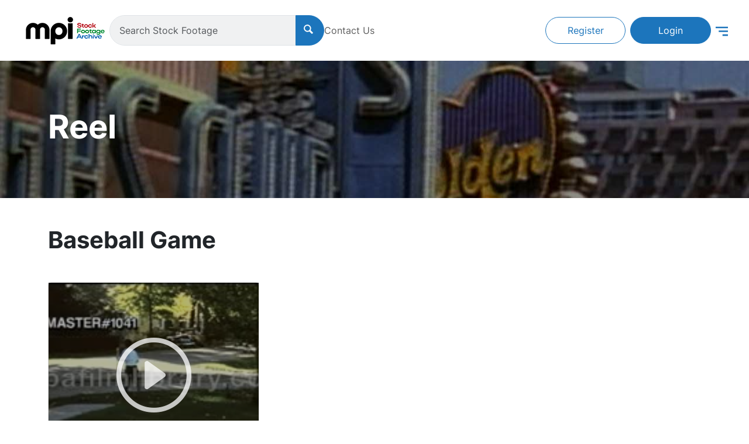

--- FILE ---
content_type: text/html; charset=utf-8
request_url: https://www.wpafilmlibrary.com/videos/162286
body_size: 33048
content:
<!DOCTYPE html>
<html>
  <head>
    <meta charset="utf-8">
    <meta content="width=device-width, initial-scale=1, maximum-scale=1" name="viewport">
    <title>
      MPI Stock Footage Archive
    </title>
    <meta name="description">
    <link rel="icon" type="image/x-icon" href="https://dgz16nfl3d0xa.cloudfront.net/assets/favicon-eff46ffb67978dd9b47db4dce58f556709be4b71516ea5d37a9c08f1c3d24b60.ico" />
    <link rel="icon" type="image/png" href="https://dgz16nfl3d0xa.cloudfront.net/assets/favicon-16x16-e53c5812c3bd857065179a9e278c3ae2d645ad9d05a5d6b57122a4b6615cbf17.png" sizes="16x16" />
    <link rel="icon" type="image/png" href="https://dgz16nfl3d0xa.cloudfront.net/assets/favicon-32x32-eae0d6e3a6431006920b082e214663fa2fdd6523f026a72ef91607e5e259d3a3.png" sizes="32x32" />
    <link rel="apple-touch-icon" type="image/png" href="https://dgz16nfl3d0xa.cloudfront.net/assets/apple-touch-icon-eb9462225805cb03b8eeb2949df918d3a266379a7cb2835e72a8076f17d227e2.png" />
    <link rel="icon" type="image/png" href="https://dgz16nfl3d0xa.cloudfront.net/assets/android-chrome-512x512-9446e4c3d108401857764aff1107c3ad78c1c4fc268b163db34eb98086a3ab32.png" sizes="512x512" />
    <link rel="icon" type="image/png" href="https://dgz16nfl3d0xa.cloudfront.net/assets/android-chrome-192x192-47325c29a3ce0e4dd31a4c456ffbb1c1232ae76df96d3535c4f2f87be762ba35.png" sizes="192x192" />
    <link rel="stylesheet" href="https://dgz16nfl3d0xa.cloudfront.net/assets/application-a97fcca0f1fb55081a458ec2e88a3c6c5b1f49aeefabd540c5feb96da45646b1.css" media="all" />
    <script src="https://dgz16nfl3d0xa.cloudfront.net/assets/application-9f33082eab798dd0c32eb32d0e638296bc34cb6ef5e76d2b7d2d3d3ad0288623.js"></script>
    <meta name="csrf-param" content="authenticity_token" />
<meta name="csrf-token" content="1IiL9Z6b53G3T0E3SWO-NrfwqBA_yTyh4sHzJB_8r1NSaAQMjTymaxx0zPdoBDtaHZJ5wlhMB3FZ0QqW96ZPLw" />
    
  </head>
  <body class="videos show">
    <header>
  <nav class="navbar navbar-expand navbar-light p-2 p-sm-4">
    <div class="container-fluid gap-3">
      <div class="navbar-main d-flex gap-2 gap-sm-4 align-items-center">
        <a href="/">
          <img class="logo" src="https://dgz16nfl3d0xa.cloudfront.net/assets/redesign/sfa_logo-6f7fbbc4b8d8490b8b6de9711de99ae9ce8868363f75f417752384319e5189f6.png" />
</a>
        <form class="search-form d-flex justify-content-center flex-grow-1" action="/clips" accept-charset="UTF-8" method="get">
          <div class="input-group">
            <input type="text" name="keyword" id="keyword" class="form-control" placeholder="Search Stock Footage" />
            <button class="btn btn-primary px-3" type="submit">
              <i class="icon-search"></i>
            </button>
          </div>
</form>
        <div class="d-none d-lg-block">
          <a class="text-decoration-none text-dark-gray body-16px-medium" href="/inquiries/new">Contact Us</a>
        </div>
      </div>

      <div class="d-none d-lg-flex flex-grow-1 justify-content-end">
          <a class="btn btn-outline-primary me-2 btn-auth" role="button" href="/users/sign_up">Register</a>
          <a class="btn btn-primary btn-auth me-2" role="button" href="/users/sign_in">Login</a>
      </div>

      <div class="dropdown position-static">
        <a href="#" data-bs-toggle="dropdown" aria-expanded="false">
          <svg width="21" height="17" viewBox="0 0 21 17" fill="none" xmlns="http://www.w3.org/2000/svg">
            <path d="M0 0.625H21V3.25H0V0.625ZM5.25 7.1875H21V9.8125H5.25V7.1875ZM11.8125 13.75H21V16.375H11.8125V13.75Z" fill="#1C75BC"/>
          </svg>
        </a>
        <div class="dropdown-menu mega-menu dropdown-menu-end">
          <div class="container-fluid">
            <div class="d-flex flex-column flex-sm-row justify-content-between px-3 px-sm-5 py-3">
              <div class="d-flex flex-column flex-lg-row">
                <div class="pb-3 pb-lg-0 px-lg-5">
                  <div class="fw-bold text-primary-blue">Menu</div>
                </div>

                <div class="d-flex flex-column flex-sm-row">
                  <div class="pe-5 pe-lg-0 px-lg-5">
                    <ul class="mega-menu-list">
                      <li><a href="/">Home</a></li>
                      <li><a href="/exhibits">Exhibits</a></li>
                      <li><a href="/about">About Us</a></li>
                    </ul>
                  </div>

                  <div class="px-lg-5">
                    <ul class="mega-menu-list">
                      <li><a href="/faq">FAQ</a></li>
                      <li><a href="/feedback_submissions/new">Submit Feedback</a></li>
                      <li><a href="/research_requests/new">Research Request</a></li>
                    </ul>
                  </div>
                </div>
              </div>

              <div class="d-flex flex-column flex-lg-row">
                  <div class="d-lg-none d-flex flex-row flex-sm-column pt-3 pt-sm-0 gap-3 justify-content-between">
                    <a class="btn btn-outline-primary btn-auth" role="button" href="/users/sign_up">Register</a>
                    <a class="btn btn-primary btn-auth" role="button" href="/users/sign_in">Login</a>
                  </div>
              </div>
            </div>
          </div>
        </div>
      </div>
    </div>
  </nav>
</header>

    
    <div class="d-flex hero-image" style="background-image: linear-gradient(rgba(0, 0, 0, 0.45), rgba(0, 0, 0, 0.45)), url('https://dhxjjjvcqao27.cloudfront.net/Scan-9.jpg');">
  <div class="container">
    <h1 class="display-4 text-white fw-bold">
      Reel
    </h1>
  </div>
</div>


<div class="container py-5">
  <h1 class="fs-1 fw-bold">
    Baseball Game 
  </h1>

  <div class="row mt-4 gx-3 gy-4">
    <div class="col-12 col-md-6 col-lg-4"
  data-controller="clip-details edit-clip-notes remove-from-clipbin add-to-clipbin request-screener add-to-submission-batch"
  data-remove-from-clipbin-target="clipCard"
  data-remove-from-clipbin-toast-outlet=".toast-container"
  data-add-to-clipbin-toast-outlet=".toast-container"
  data-request-screener-toast-outlet=".toast-container"
  data-add-to-submission-batch-toast-outlet=".toast-container"
>
  <div class="clip-card card h-100">
      <div class="video-container card-img-top" data-controller="clip-video-player">
          <div class="video-overlay play-button" data-clip-video-player-target="overlay">
            <div class="fs-1" data-action="click->clip-video-player#playVideo">
              <i class="bi bi-play-circle"></i>
            </div>
          </div>

        <video class="h-100 w-100 object-fit-cover bg-black" poster="https://d3l8hq20bs10eo.cloudfront.net/538126_1_1_thumb.jpg" preload="none" src="https://d28egnea38if9d.cloudfront.net/538126_1_1_wm.mp4?v=1716563194" width="200" data-clip-video-player-target="videoPlayer"></video>
      </div>

    <div class="card-body bg-light-gray p-4">
      <h5 class="card-title truncate" data-clip-details-target="clipTitle">Baseball Game </h5>

      <div class="row gy-3 mt-4">
        <div class="align-items-center clip-details col-6 d-flex" >
  <img src="https://dgz16nfl3d0xa.cloudfront.net/assets/redesign/icons/clip-d77012806e1f0e70901c56f75a6af04b7d7de1e4da2dd6fa575d71266c75b13a.png" />
  <div class="ms-1 text-dark-gray">
    
          Clip: 538126_1_1

  </div>
</div>

        <div class="align-items-center clip-details col-6 d-flex" >
  <img src="https://dgz16nfl3d0xa.cloudfront.net/assets/redesign/icons/year_shot-497de4a0b106798493762f97922166193f5c0f59bb852b43a71104af0d3af7e1.png" />
  <div class="ms-1 text-dark-gray">
    
          Year Shot: 1950
            <span class="d-none" data-clip-details-target="expandedDetails">(Estimated Year)</span>

  </div>
</div>

        <div class="align-items-center clip-details col-6 d-flex" >
  <img src="https://dgz16nfl3d0xa.cloudfront.net/assets/redesign/icons/audio-d69169dc1f48056b9c82220e6fbdb04c7bacb30dce471699c150560f2bd51f04.png" />
  <div class="ms-1 text-dark-gray">
    
          Audio: No

  </div>
</div>

        <div class="align-items-center clip-details col-6 d-flex" >
  <img src="https://dgz16nfl3d0xa.cloudfront.net/assets/redesign/icons/video-0d7cc9c0625e44164000daec8211dd5453ddfc70c09d9bd46181a5aa18e7005b.png" />
  <div class="ms-1 text-dark-gray">
    
          Video: Color

  </div>
</div>

        <div class="align-items-center clip-details col-6 d-none" data-clip-details-target=expandedDetails>
  <i class="bi bi-cassette"></i>
  <div class="ms-1 text-dark-gray">
    
          Tape Master: 1041

  </div>
</div>

        <div class="align-items-center clip-details col-6 d-none" data-clip-details-target=expandedDetails>
  <i class="bi bi-camera-video"></i>
  <div class="ms-1 text-dark-gray">
    
          Original Film: 203-2

  </div>
</div>

        <div class="align-items-center clip-details col-6 d-none" data-clip-details-target=expandedDetails>
  <i class="bi bi-badge-hd"></i>
  <div class="ms-1 text-dark-gray">
    
          HD: N/A

  </div>
</div>

        <div class="align-items-center clip-details col-6 d-none" data-clip-details-target=expandedDetails>
  <i class="bi bi-map"></i>
  <div class="ms-1 text-dark-gray">
    
          Location: United States 

  </div>
</div>




        <div class="align-items-center clip-details col-12 d-none" data-clip-details-target=expandedDetails>
  <i class="bi bi-stopwatch"></i>
  <div class="ms-1 text-dark-gray">
    
          Timecode: 01:08:51 - 01:09:06

  </div>
</div>


        <div class="d-flex align-items-center clip-details col-12">
          <i class="bi bi-chevron-down" data-clip-details-target="toggleLinkIcon"></i>
          <a href="#" class="ms-1" data-clip-details-target="toggleLink" data-action="click->clip-details#toggleDetails">
            Expand details
          </a>
        </div>
      </div>

      <hr>

      <div class="row gy-3">
          <div class="align-items-center clip-details col-6 d-flex" >
  <img src="https://dgz16nfl3d0xa.cloudfront.net/assets/redesign/icons/download-db0aa51689a1f275f663451141cf1ad25b7e4e7267176a5d087e1e20f9d6f320.png" />
  <div class="ms-1 text-dark-gray">
    
              <a href="/users/sign_in">Download</a>

  </div>
</div>

        <div class="align-items-center clip-details col-6 d-flex" >
  <img src="https://dgz16nfl3d0xa.cloudfront.net/assets/redesign/icons/reel-8beb10e40d9e3ee18bccc76397c91d988fe0b1dab1c7bc4c112446857fb239e4.png" />
  <div class="ms-1 text-dark-gray">
    
          <a href="/videos/162286">Reel: 1</a>

  </div>
</div>


      </div>

      <p class="card-text mt-5 clip-description truncate" data-clip-details-target="clipDescription">
          Baseball Game 

GVs behind home plate as uniformed pitcher on the mound throws foul balls. Could be male high school or colligate game.
      </p>


    </div>
  </div>

  <div class="modal hide fade" data-edit-clip-notes-target="editNotesModal" id="notes-modal">
  <div class="modal-dialog modal-lg">
    <div class="modal-content">
      <div class="modal-header bg-primary-blue text-white" data-bs-theme="dark">
        <h5 class="modal-title">Edit Note</h5>
        <button type="button" class="btn-close" aria-label="Close" data-action="click->edit-clip-notes#closeEditNotesModal"></button>
      </div>

      <div class="modal-body">
        <label class="form-label" for="note-input">Name</label>
        <textarea class="form-control" data-edit-clip-notes-target="editNotesInput" name="note-input" rows="8"></textarea>
      </div>

      <div class="modal-footer">
        <button type="button" class="btn btn-secondary" data-action="click->edit-clip-notes#closeEditNotesModal">Close</button>
        <button type="button" class="btn btn-primary" data-action="click->edit-clip-notes#updateClipNotes" id="notes-modal-save">Save changes</button>
      </div>
    </div>
  </div>
</div>

  <div class="modal hide fade" data-remove-from-clipbin-target="removeFromClipbinModal" id="remove-clip-modal">
  <div class="modal-dialog modal-lg">
    <div class="modal-content">
      <div class="modal-header bg-primary-blue text-white" data-bs-theme="dark">
        <h5 class="modal-title">Remove clip from clipbin?</h5>
        <button type="button" class="btn-close" aria-label="Close" data-action="click->remove-from-clipbin#closeRemoveFromClipbinModal"></button>
      </div>

      <div class="modal-body">
        <span>
          Are you sure you want to remove this clip from the clipbin <span class="fw-bold" data-remove-from-clipbin-target="clipbinTitle"></span>?
        </span>
      </div>

      <div class="modal-footer">
        <button type="button" class="btn btn-secondary" data-action="click->remove-from-clipbin#closeRemoveFromClipbinModal">Close</button>
        <button type="button" class="btn btn-primary" data-action="click->remove-from-clipbin#removeFromClipbin" id="remove-clip-modal-save">Remove Clip</button>
      </div>
    </div>
  </div>
</div>

  <div class="modal hide fade" data-add-to-clipbin-target="addToClipbinModal" id="add-clip-modal">
  <div class="modal-dialog modal-lg">
    <div class="modal-content">
      <div class="modal-header bg-primary-blue text-white" data-bs-theme="dark">
        <h5 class="modal-title">Add Clip to Clip Bin</h5>
        <button type="button" class="btn-close" aria-label="Close" data-action="click->add-to-clipbin#closeAddToClipbinModal"></button>
      </div>

      <div class="modal-body">
        <p class="clip-error" data-add-to-clipbin-target="clipError"></p>

        <div class="title-wrapper fw-bold mb-3" data-add-to-clipbin-target="modalTitleWrapper">
          <span class="clip-number" data-add-to-clipbin-target="modalFullId"></span>
          <span class="ms-2 title" data-add-to-clipbin-target="modalTitle"></span>
        </div>


        <div class="clipbin-select-area" data-add-to-clipbin-target="clipbinSelectArea">
          <label class="form-label" for="clipbin-select">Add To Clip Bin</label>
          <select class="clipbin-select-box clipbin-select form-select" data-add-to-clipbin-target="clipbinSelect" name="clipbin-select"></select>
          <button class="btn btn-secondary mt-2" data-action="click->add-to-clipbin#showCreateClipbinFields">
            New Clip Bin
          </button>
          <div class="clip-notes-area mt-3">
            <label class="form-label" for="notes">Notes</label>
            <textarea class="clip-notes form-control" data-add-to-clipbin-target="clipNotesInput" name="notes" rows="8"></textarea>
          </div>
        </div>

        <div class="clipbin-create-area" data-add-to-clipbin-target="clipbinCreateArea">
          <div class="clipbin-info-area">
            <label class="form-label" for="clipbin-create">Create New Clip Bin</label>
            <input class="form-control" data-add-to-clipbin-target="newClipbinInput" name="clipbin-create">
            <button class="btn btn-danger mt-2" data-action="click->add-to-clipbin#showSelectClipbinFields">
              Cancel
            </button>
            <div class="notes-area mt-3">
              <label class="form-label clipbin-notes-label" for="notes">Note for the Clip Bin</label>
              <textarea class="form-control" data-add-to-clipbin-target="clipbinNotesInput" name="notes" rows="8"></textarea>
            </div>
          </div>
          <div>
            &nbsp;
          </div>
        </div>
      </div>

      <div class="modal-footer">
        <button type="button" class="btn btn-secondary" data-action="click->add-to-clipbin#closeAddToClipbinModal">Close</button>
        <button type="button" class="btn btn-primary" data-action="click->add-to-clipbin#addClipToClipbin" data-add-to-clipbin-target="addToClipbinButton" id="add-clip-modal-save">Add to Clip Bin</button>
      </div>
    </div>
  </div>
</div>

  <div class="modal hide fade" data-request-screener-target="requestScreenerModal" id="request-screener-modal">
  <div class="modal-dialog modal-lg">
    <div class="modal-content">
      <div class="modal-header bg-primary-blue text-white" data-bs-theme="dark">
        <h5 class="modal-title">Request Clip Screener</h5>
        <button type="button" class="btn-close" aria-label="Close" data-action="click->request-screener#closeRequestScreenerModal"></button>
      </div>

      <div class="modal-body">
        <p class="clip-error" data-request-screener-target="error"></p>

        <div class="mb-3">Request a digital copy of this clip to screen.</div>

        <div class="title-wrapper fw-bold mb-3" data-request-screener-target="titleWrapper">
          <span class="clip-number" data-request-screener-target="clipFullId"></span>
          <span class="title ms-2" data-request-screener-target="clipTitle"></span>
        </div>

        <div class="mb-3">
          <label class="form-label" for="request-name">Your Name:</label>
          <input class="form-control" data-request-screener-target="nameInput" name="request-name">
        </div>

        <div>
          <label class="form-label" for="request-email">Email Address:</label>
          <input class="form-control" data-request-screener-target="emailInput" name="request-email">
        </div>
      </div>

      <div class="modal-footer">
        <button class="btn btn-secondary" data-action="click->request-screener#closeRequestScreenerModal">Close</button>
        <button class="btn btn-primary" data-action="click->request-screener#sendRequest" id="request-screener-save">Request Screener</button>
      </div>
    </div>
  </div>
</div>

  <div class="modal hide fade" tabindex="-1" data-add-to-submission-batch-target="addToSubmissionModal" id="add-clip-to-submission-modal">
  <div class="modal-dialog modal-lg">
    <div class="modal-content">
      <div class="modal-header bg-primary-blue text-white" data-bs-theme="dark">
        <h5 class="modal-title">Add Clip to Submission Batch</h5>
        <button type="button" class="btn-close" aria-label="Close" data-action="click->add-to-submission-batch#closeAddToSubmissionModal"></button>
      </div>

      <div class="modal-body">
        <p class="clip-error" data-add-to-submission-batch-target="clipError"></p>

        <div class="title-wrapper fw-bold mb-3" data-add-to-submission-batch-target="clipTitleWrapper">
          <span class="clip-number" data-add-to-submission-batch-target="clipFullId"></span>
          <span class="ms-2 title" data-add-to-submission-batch-target="clipTitle"></span>
        </div>

        <div class="submission-batch-select-area" data-add-to-submission-batch-target="submissionBatchSelectArea">
          <label class="form-label" for="submission-batch-select">Add To Submission Batch</label>
          <select class="submission-batch-select-box submission-batch-select form-select" data-add-to-submission-batch-target="submissionBatchSelect" name="submission-batch-select"></select>
          <button class="btn btn-secondary mt-2" data-action="click->add-to-submission-batch#showCreateSubmissionBatchFields">
            New Submission Batch
          </button>
          <div class="clip-notes-area mt-3">
            <label class="form-label" for="notes">Notes</label>
            <textarea class="clip-notes form-control" data-add-to-submission-batch-target="clipNotesInput" name="notes" rows="8"></textarea>
          </div>
        </div>

        <div class="submission-batch-create-area" data-add-to-submission-batch-target="submissionBatchCreateArea">
          <div class="submission-batch-info-area">
            <label class="form-label" for="submission-batch-create">Create New Submission Batch</label>
            <input class="form-control" data-add-to-submission-batch-target="newSubmissionBatchInput" name="submission-batch-create">
            <button class="btn btn-danger mt-2" data-action="click->add-to-submission-batch#showSelectSubmissionBatchFields">
              Cancel
            </button>
            <div class="notes-area mt-3">
              <label class="form-label" for="notes">Note for the Submission Batch</label>
              <textarea class="form-control" data-add-to-submission-batch-target="submissionBatchNotesInput" name="notes" rows="8"></textarea>
            </div>
          </div>
          <div>
            &nbsp;
          </div>
        </div>
      </div>

      <div class="modal-footer">
        <button type="button" class="btn btn-secondary" data-action="click->add-to-submission-batch#closeAddToSubmissionModal">Close</button>
        <button type="button" class="btn btn-primary" data-action="click->add-to-submission-batch#saveClipSubmissionBatch" data-add-to-submission-batch-target="addToSubmissionBatchButton" id="add-clip-to-submission-modal-save">Add to Submission Batch</button>
      </div>
    </div>
  </div>
</div>

</div>

  </div>
</div>

    <footer>
  <div class="container py-4">
    <div class="d-flex flex-column flex-md-row justify-content-evenly align-items-center mx-auto">
      <img class="logo" src="https://dgz16nfl3d0xa.cloudfront.net/assets/redesign/sfa_logo-6f7fbbc4b8d8490b8b6de9711de99ae9ce8868363f75f417752384319e5189f6.png" />
      <div class="text-dark-gray text-center mt-4 mt-md-0">
        Copyright © 2025 MPI Stock Footage Archive. All Rights Reserved
      </div>
    </div>
  </div>

  <hr>

  <div class="container py-4">
    <div class="row gy-5 gy-lg-0">
      <div class="col-12 col-md-6 col-lg-3 text-center text-md-start">
        <div class="fs-5 fw-bold mb-2 mb-lg-3">
          Quick Links
        </div>

        <ul class="footer-list">
          <li><a href="/">Home</a></li>
          <li><a href="/exhibits">Exhibits</a></li>
          <li><a href="/about">About Us</a></li>
        </ul>
      </div>

      <div class="col-12 col-md-6 col-lg-3 contact-us">
        <div class="fs-5 fw-bold mb-2 mb-lg-3 text-center text-md-start">
          Contact Us
        </div>

        <div class="d-flex flex-column align-items-center align-items-md-start gap-4">
          <div class="d-flex align-items-center">
            <svg width="32" height="32" viewBox="0 0 32 32" fill="none" xmlns="http://www.w3.org/2000/svg">
              <path d="M9.40058 6C9.71347 6.10722 9.90285 6.33815 10.0758 6.6062C10.8827 7.83096 11.6978 9.04748 12.5089 10.2681C12.8629 10.8042 12.797 11.2125 12.2865 11.6125C11.8502 11.9547 11.4096 12.2929 10.9732 12.6352C10.5574 12.961 10.4874 13.3527 10.7262 13.8228C11.4673 15.2785 12.5377 16.4744 13.6781 17.6126C14.4932 18.4208 15.329 19.2085 16.3005 19.8312C16.6505 20.058 17.0169 20.2601 17.3833 20.458C17.7991 20.6848 18.2026 20.5941 18.4949 20.2188C18.853 19.7652 19.2071 19.3033 19.5612 18.8456C19.9276 18.3755 20.3557 18.3013 20.8456 18.627C22.1219 19.4765 23.394 20.3302 24.6703 21.1797C25.1725 21.5178 25.2713 21.9467 24.9626 22.4663C24.6867 22.9323 24.3903 23.39 24.1309 23.8642C23.7275 24.6024 23.1017 24.9777 22.2824 25.1014C21.2779 25.2498 20.294 25.1467 19.3265 24.8663C17.9226 24.4622 16.6546 23.7776 15.4648 22.9446C12.9288 21.159 10.7427 18.9899 8.84068 16.5363C7.88967 15.3115 7.08275 13.996 6.53932 12.5321C6.27995 11.8269 6.09057 11.1052 6.02882 10.3547C6.0247 10.3011 6.00823 10.2475 6 10.1939C6 9.9176 6 9.64543 6 9.36913C6.0247 9.19593 6.05352 9.02686 6.07822 8.85366C6.16468 8.21447 6.38287 7.62477 6.93866 7.26188C7.62619 6.80826 8.35488 6.4165 9.06711 6C9.17827 6 9.28942 6 9.40058 6Z"/>
              <path d="M23.1596 14.2599C23.1596 14.3713 23.1637 14.4867 23.1596 14.5981C23.1472 14.7795 23.0237 14.9074 22.8549 14.9156C22.6779 14.9238 22.5421 14.829 22.5174 14.6393C22.4762 14.3177 22.468 13.9919 22.4144 13.6743C22.2209 12.4578 21.6693 11.4228 20.7883 10.565C20.039 9.8351 19.1538 9.34849 18.1328 9.12168C17.7952 9.04745 17.4453 9.03096 17.0995 8.98972C17.013 8.97735 16.9266 8.97735 16.8401 8.96085C16.659 8.92786 16.5561 8.79178 16.5725 8.61446C16.589 8.44126 16.7125 8.31342 16.8978 8.32167C17.2518 8.33816 17.61 8.34641 17.9558 8.41651C20.4218 8.91137 22.0645 10.3629 22.8714 12.7424C23.0361 13.229 23.0896 13.7486 23.1925 14.2558C23.1843 14.2558 23.1719 14.2599 23.1596 14.2599Z"/>
              <path d="M17.0875 10.3008C19.3107 10.375 21.188 12.3132 21.1798 14.5318C21.1798 14.7586 21.0686 14.8988 20.8792 14.9112C20.6816 14.9277 20.5334 14.804 20.521 14.5689C20.5005 14.1441 20.4511 13.7235 20.2864 13.3276C19.7018 11.9049 18.6478 11.1132 17.1122 10.973C17.0258 10.9647 16.9393 10.9606 16.8529 10.9482C16.6676 10.9193 16.5606 10.7915 16.5688 10.6142C16.577 10.4369 16.7047 10.3132 16.8982 10.3049C16.964 10.3008 17.0258 10.3008 17.0875 10.3008Z"/>
              <path d="M16.9966 12.2844C18.1535 12.3133 19.1622 13.3153 19.1992 14.47C19.2074 14.7545 19.1004 14.9071 18.8904 14.9154C18.6805 14.9236 18.5528 14.7917 18.5323 14.5071C18.4993 14.004 18.2852 13.5999 17.8941 13.2906C17.6554 13.1009 17.3836 12.9854 17.0749 12.9607C17.0049 12.9566 16.939 12.9442 16.8731 12.9318C16.6632 12.8947 16.5561 12.7628 16.5767 12.5731C16.5932 12.3957 16.7249 12.2885 16.9267 12.2803C16.9472 12.2844 16.9719 12.2844 16.9966 12.2844Z"/>
            </svg>

            <div class="text-dark-gray">
              800-323-0442
            </div>
          </div>

          <div class="d-flex align-items-center">
            <svg width="32" height="32" viewBox="0 0 32 32" fill="none" xmlns="http://www.w3.org/2000/svg">
              <path d="M16.4516 27.0343C16.0149 27.0343 15.5783 27.0343 15.1461 27.0343C14.9976 27.0168 14.8448 26.9994 14.6964 26.9819C12.4784 26.7369 10.4874 25.9366 8.78901 24.4846C5.78511 21.9175 4.41851 18.6374 4.75034 14.6926C4.93372 12.5146 5.74145 10.551 7.13425 8.86723C9.67096 5.79273 12.9499 4.41511 16.9187 4.74312C18.7438 4.89181 20.4291 5.51284 21.9529 6.53621C24.59 8.31619 26.2404 10.7653 26.8255 13.9098C26.9041 14.3209 26.9434 14.7407 27.0001 15.1606C27.0001 15.5979 27.0001 16.0352 27.0001 16.4682C26.9826 16.6169 26.9652 16.77 26.9477 16.9187C26.7469 18.7511 26.1618 20.448 25.127 21.9699C23.3238 24.6202 20.857 26.2734 17.7003 26.8594C17.2855 26.9381 16.8663 26.9775 16.4516 27.0343ZM18.3246 17.9814C18.3857 18.0557 18.4338 18.1213 18.4862 18.1782C19.2284 18.9829 20.1409 19.2847 21.1888 18.9742C22.2236 18.668 22.8785 17.9464 23.0182 16.8662C23.0881 16.3108 23.0357 15.7335 22.9745 15.1737C22.8217 13.7829 22.3764 12.4884 21.5032 11.3819C19.6781 9.07716 17.2724 8.25933 14.4257 8.77102C12.8801 9.05092 11.5702 9.82501 10.5398 11.0189C8.78027 13.0482 8.23014 15.4011 9.03788 17.9552C9.90673 20.6973 11.8409 22.3723 14.6745 22.9015C16.7048 23.282 18.5604 22.7878 20.2239 21.5588C20.5513 21.3183 20.6037 20.9553 20.3767 20.6404C20.1497 20.3299 19.8135 20.2687 19.4773 20.4874C19.4118 20.5311 19.3463 20.5792 19.2808 20.6229C17.9055 21.5851 16.3904 21.9087 14.7488 21.5938C11.5702 20.9816 9.49195 17.8677 10.1119 14.6839C10.6752 11.8149 13.2817 9.76815 16.1896 9.93434C17.9666 10.0349 19.4336 10.7697 20.5077 12.2173C21.4508 13.4899 21.7695 14.9594 21.7608 16.5119C21.7564 17.2161 21.1757 17.7627 20.4859 17.7802C19.8004 17.7977 19.2197 17.2642 19.1629 16.56C19.1498 16.4026 19.1542 16.2408 19.1542 16.079C19.1542 15.1343 19.1542 14.1853 19.1542 13.2406C19.1542 12.8601 18.914 12.5803 18.5691 12.5453C18.2373 12.5103 17.9535 12.7246 17.8574 13.0876C17.8487 13.1182 17.8443 13.1532 17.8356 13.1882C16.0237 11.9199 14.0502 12.7027 13.1901 13.971C12.2557 15.3399 12.4915 17.1723 13.762 18.2963C14.9321 19.3284 16.9231 19.4727 18.3246 17.9814Z"/>
              <path d="M17.8442 15.843C17.8136 16.9276 16.9142 17.7979 15.8576 17.776C14.7704 17.7498 13.8841 16.8314 13.9234 15.773C13.967 14.684 14.8665 13.8181 15.9187 13.8531C17.0059 13.8881 17.8747 14.789 17.8442 15.843Z"/>
            </svg>

            <div class="text-dark-gray">
              sales@mpistockfootage.com
            </div>
          </div>

          <div class="d-flex align-items-center">
            <svg width="32" height="32" viewBox="0 0 32 32" fill="none" xmlns="http://www.w3.org/2000/svg">
              <path d="M15.1764 26.125C14.6321 26.0934 14.0878 26.0709 13.5434 26.0348C11.7575 25.9087 9.98509 25.7059 8.28914 25.0886C7.7898 24.9038 7.31296 24.638 6.8586 24.3586C6.49872 24.1333 6.23331 23.7953 6.19282 23.3402C6.14784 22.8626 6.36826 22.5021 6.71015 22.2002C7.196 21.7721 7.7763 21.5063 8.38811 21.326C9.07189 21.1233 9.77366 20.9656 10.4709 20.7988C10.7768 20.7267 11.0333 20.889 11.0872 21.1683C11.1367 21.4387 10.9748 21.655 10.6734 21.7361C9.86813 21.9524 9.05839 22.1597 8.26215 22.4075C7.96075 22.5021 7.68184 22.6824 7.42092 22.8626C7.04754 23.1239 7.04305 23.3673 7.42542 23.6106C7.75382 23.8224 8.1137 24.0026 8.47808 24.1468C9.55773 24.5614 10.6914 24.7641 11.834 24.9128C14.3622 25.2328 16.8904 25.2373 19.4185 24.9489C20.7411 24.8002 22.0502 24.5659 23.2918 24.0522C23.5977 23.926 23.8946 23.7548 24.1645 23.5565C24.4524 23.3492 24.4614 23.1149 24.1645 22.9212C23.7731 22.6643 23.3593 22.4255 22.9229 22.2723C22.2976 22.056 21.6453 21.9163 20.9975 21.7631C20.5747 21.664 20.3722 21.4747 20.4307 21.1593C20.4847 20.8574 20.7366 20.7312 21.155 20.8123C22.1716 21.0061 23.1748 21.2359 24.0925 21.7271C24.4119 21.8983 24.7178 22.1146 24.9697 22.3759C25.4736 22.8986 25.4511 23.5565 24.9562 24.0837C24.4884 24.5839 23.8766 24.8543 23.2513 25.0796C22.0277 25.5212 20.7591 25.76 19.468 25.8861C18.4783 25.9853 17.4842 26.0258 16.4945 26.0934C16.445 26.0979 16.391 26.1115 16.3415 26.1205C15.9547 26.125 15.5678 26.125 15.1764 26.125Z"/>
              <path d="M8.09497 12.8725C8.12646 9.16856 10.4207 6.19007 13.8036 5.26182C18.0862 4.09025 22.5758 6.97863 23.3046 11.3675C23.6015 13.1564 23.2731 14.8372 22.5083 16.4503C21.6131 18.3384 20.322 19.938 18.8015 21.3394C17.9558 22.1189 17.0381 22.8174 16.1429 23.5428C15.846 23.7816 15.684 23.7681 15.3736 23.5473C13.1918 21.9792 11.2709 20.1543 9.79992 17.8832C9.00818 16.6576 8.41887 15.3463 8.19844 13.8954C8.13996 13.4899 8.11746 13.0798 8.09497 12.8725ZM19.1164 12.6743C19.1119 10.8268 17.6004 9.31275 15.756 9.31726C13.9116 9.32177 12.4046 10.8358 12.4091 12.6833C12.4136 14.5307 13.9251 16.0448 15.7695 16.0403C17.6094 16.0358 19.1164 14.5217 19.1164 12.6743Z"/>
            </svg>

            <div class="text-dark-gray">
              16101 S. 108th Avenue,<br>Orland Park, IL 60467
            </div>
          </div>
        </div>
      </div>

      <div class="col-12 col-md-6 col-lg-3 text-center text-md-start">
        <div class="fs-5 fw-bold mb-2 mb-lg-3">
          Other Info
        </div>

        <ul class="footer-list">
          <li><a href="/terms">Terms and Conditions</a></li>
          <li><a href="/privacy">Privacy Policy</a></li>
          <li><a href="/research_requests/new">Request Research</a></li>
          <li><a href="/faq">FAQ</a></li>
        </ul>
      </div>

      <div class="col-12 col-md-6 col-lg-3 follow-us d-flex flex-column align-items-center align-items-sm-start">
        <div class="fs-5 fw-bold mb-2 mb-lg-3">
          Follow us on:
        </div>

        <div class="d-flex flex-row mt-3 mt-md-0">
          <a href="https://twitter.com/mpistockfootage" class="me-4" target="_blank" rel="noopener noreferrer">
            <svg role="img" height="24" width="24" viewBox="0 0 24 24" xmlns="http://www.w3.org/2000/svg">
              <title>X (Twitter)</title>
              <path d="M23.953 4.57a10 10 0 01-2.825.775 4.958 4.958 0 002.163-2.723c-.951.555-2.005.959-3.127 1.184a4.92 4.92 0 00-8.384 4.482C7.69 8.095 4.067 6.13 1.64 3.162a4.822 4.822 0 00-.666 2.475c0 1.71.87 3.213 2.188 4.096a4.904 4.904 0 01-2.228-.616v.06a4.923 4.923 0 003.946 4.827 4.996 4.996 0 01-2.212.085 4.936 4.936 0 004.604 3.417 9.867 9.867 0 01-6.102 2.105c-.39 0-.779-.023-1.17-.067a13.995 13.995 0 007.557 2.209c9.053 0 13.998-7.496 13.998-13.985 0-.21 0-.42-.015-.63A9.935 9.935 0 0024 4.59z"/>
            </svg>
          </a>

          <a href="https://www.facebook.com/mpistockfootage/" class="me-4" target="_blank" rel="noopener noreferrer">
            <svg role="img" height="24" width="24" viewBox="0 0 24 24" xmlns="http://www.w3.org/2000/svg">
              <title>Facebook</title>
              <path d="M24 12.073c0-6.627-5.373-12-12-12s-12 5.373-12 12c0 5.99 4.388 10.954 10.125 11.854v-8.385H7.078v-3.47h3.047V9.43c0-3.007 1.792-4.669 4.533-4.669 1.312 0 2.686.235 2.686.235v2.953H15.83c-1.491 0-1.956.925-1.956 1.874v2.25h3.328l-.532 3.47h-2.796v8.385C19.612 23.027 24 18.062 24 12.073z"/>
            </svg>
          </a>

          <a href="https://www.youtube.com/@mpistockfootage" target="_blank" rel="noopener noreferrer">
            <svg role="img" height="24" width="24" viewBox="0 0 24 24" xmlns="http://www.w3.org/2000/svg">
              <title>YouTube</title>
              <path d="M23.498 6.186a3.016 3.016 0 0 0-2.122-2.136C19.505 3.545 12 3.545 12 3.545s-7.505 0-9.377.505A3.017 3.017 0 0 0 .502 6.186C0 8.07 0 12 0 12s0 3.93.502 5.814a3.016 3.016 0 0 0 2.122 2.136c1.871.505 9.376.505 9.376.505s7.505 0 9.377-.505a3.015 3.015 0 0 0 2.122-2.136C24 15.93 24 12 24 12s0-3.93-.502-5.814zM9.545 15.568V8.432L15.818 12l-6.273 3.568z"/>
            </svg>
          </a>
        </div>
      </div>
    </div>
  </div>
</footer>

    <div class="toast-container position-fixed bottom-0 end-0 p-3" data-controller="toast">
  <div class="toast align-items-center text-white border-0" role="alert" aria-live="assertive" aria-atomic="true" data-toast-target="container">
    <div class="d-flex" data-bs-theme="dark">
      <div class="toast-body" data-toast-target="body"></div>
      <button type="button" class="btn-close me-2 m-auto" data-bs-dismiss="toast" aria-label="Close"></button>
    </div>
  </div>
</div>

  </body>
</html>
